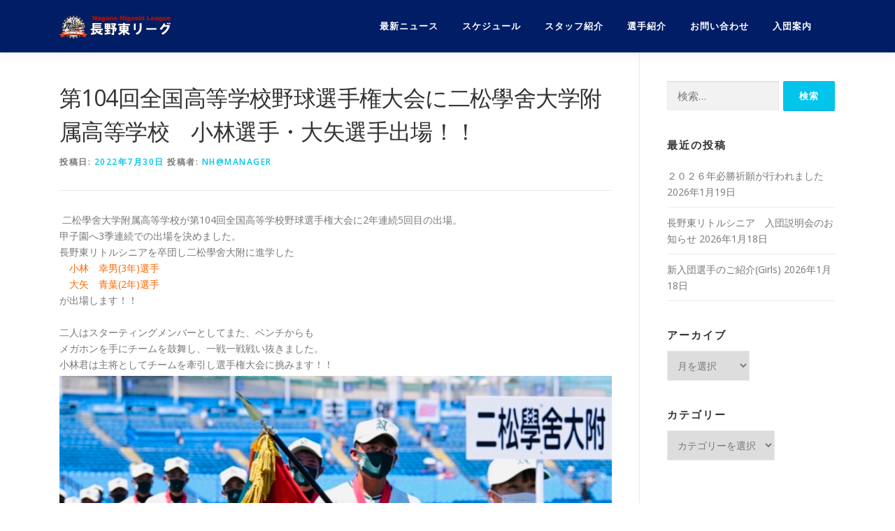

--- FILE ---
content_type: text/html; charset=UTF-8
request_url: http://naganohigashi.com/2022/07/30/%E7%AC%AC104%E5%9B%9E%E5%85%A8%E5%9B%BD%E9%AB%98%E7%AD%89%E5%AD%A6%E6%A0%A1%E9%87%8E%E7%90%83%E9%81%B8%E6%89%8B%E6%A8%A9%E5%A4%A7%E4%BC%9A%E3%81%AB%E4%BA%8C%E6%9D%BE%E5%AD%B8%E8%88%8D%E5%A4%A7/
body_size: 12867
content:
<!DOCTYPE html>
<html lang="ja">
<head>
<meta charset="UTF-8">
<meta name="viewport" content="width=device-width, initial-scale=1">
<link rel="profile" href="http://gmpg.org/xfn/11">
<title>第104回全国高等学校野球選手権大会に二松學舍大学附属高等学校　小林選手・大矢選手出場！！ &#8211; 長野東リーグ公式WEB</title>
<meta name='robots' content='max-image-preview:large' />
<link rel='dns-prefetch' href='//webfonts.xserver.jp' />
<link rel='dns-prefetch' href='//fonts.googleapis.com' />
<link rel='dns-prefetch' href='//s.w.org' />
<link rel="alternate" type="application/rss+xml" title="長野東リーグ公式WEB &raquo; フィード" href="http://naganohigashi.com/feed/" />
<link rel="alternate" type="application/rss+xml" title="長野東リーグ公式WEB &raquo; コメントフィード" href="http://naganohigashi.com/comments/feed/" />
<link rel="alternate" type="application/rss+xml" title="長野東リーグ公式WEB &raquo; 第104回全国高等学校野球選手権大会に二松學舍大学附属高等学校　小林選手・大矢選手出場！！ のコメントのフィード" href="http://naganohigashi.com/2022/07/30/%e7%ac%ac104%e5%9b%9e%e5%85%a8%e5%9b%bd%e9%ab%98%e7%ad%89%e5%ad%a6%e6%a0%a1%e9%87%8e%e7%90%83%e9%81%b8%e6%89%8b%e6%a8%a9%e5%a4%a7%e4%bc%9a%e3%81%ab%e4%ba%8c%e6%9d%be%e5%ad%b8%e8%88%8d%e5%a4%a7/feed/" />
		<script type="text/javascript">
			window._wpemojiSettings = {"baseUrl":"https:\/\/s.w.org\/images\/core\/emoji\/13.0.1\/72x72\/","ext":".png","svgUrl":"https:\/\/s.w.org\/images\/core\/emoji\/13.0.1\/svg\/","svgExt":".svg","source":{"concatemoji":"http:\/\/naganohigashi.com\/wp-includes\/js\/wp-emoji-release.min.js?ver=5.7.14"}};
			!function(e,a,t){var n,r,o,i=a.createElement("canvas"),p=i.getContext&&i.getContext("2d");function s(e,t){var a=String.fromCharCode;p.clearRect(0,0,i.width,i.height),p.fillText(a.apply(this,e),0,0);e=i.toDataURL();return p.clearRect(0,0,i.width,i.height),p.fillText(a.apply(this,t),0,0),e===i.toDataURL()}function c(e){var t=a.createElement("script");t.src=e,t.defer=t.type="text/javascript",a.getElementsByTagName("head")[0].appendChild(t)}for(o=Array("flag","emoji"),t.supports={everything:!0,everythingExceptFlag:!0},r=0;r<o.length;r++)t.supports[o[r]]=function(e){if(!p||!p.fillText)return!1;switch(p.textBaseline="top",p.font="600 32px Arial",e){case"flag":return s([127987,65039,8205,9895,65039],[127987,65039,8203,9895,65039])?!1:!s([55356,56826,55356,56819],[55356,56826,8203,55356,56819])&&!s([55356,57332,56128,56423,56128,56418,56128,56421,56128,56430,56128,56423,56128,56447],[55356,57332,8203,56128,56423,8203,56128,56418,8203,56128,56421,8203,56128,56430,8203,56128,56423,8203,56128,56447]);case"emoji":return!s([55357,56424,8205,55356,57212],[55357,56424,8203,55356,57212])}return!1}(o[r]),t.supports.everything=t.supports.everything&&t.supports[o[r]],"flag"!==o[r]&&(t.supports.everythingExceptFlag=t.supports.everythingExceptFlag&&t.supports[o[r]]);t.supports.everythingExceptFlag=t.supports.everythingExceptFlag&&!t.supports.flag,t.DOMReady=!1,t.readyCallback=function(){t.DOMReady=!0},t.supports.everything||(n=function(){t.readyCallback()},a.addEventListener?(a.addEventListener("DOMContentLoaded",n,!1),e.addEventListener("load",n,!1)):(e.attachEvent("onload",n),a.attachEvent("onreadystatechange",function(){"complete"===a.readyState&&t.readyCallback()})),(n=t.source||{}).concatemoji?c(n.concatemoji):n.wpemoji&&n.twemoji&&(c(n.twemoji),c(n.wpemoji)))}(window,document,window._wpemojiSettings);
		</script>
		<style type="text/css">
img.wp-smiley,
img.emoji {
	display: inline !important;
	border: none !important;
	box-shadow: none !important;
	height: 1em !important;
	width: 1em !important;
	margin: 0 .07em !important;
	vertical-align: -0.1em !important;
	background: none !important;
	padding: 0 !important;
}
</style>
	<link rel='stylesheet' id='wp-block-library-css'  href='http://naganohigashi.com/wp-includes/css/dist/block-library/style.min.css?ver=5.7.14' type='text/css' media='all' />
<link rel='stylesheet' id='all-in-one-event-calendar-theme-css'  href='http://naganohigashi.com/wp-content/plugins/all-in-one-event-calendar/apiki/dist/styles/theme.css?ver=1738557422' type='text/css' media='all' />
<link rel='stylesheet' id='contact-form-7-css'  href='http://naganohigashi.com/wp-content/plugins/contact-form-7/includes/css/styles.css?ver=5.4' type='text/css' media='all' />
<link rel='stylesheet' id='whats-new-style-css'  href='http://naganohigashi.com/wp-content/plugins/whats-new-genarator/whats-new.css?ver=2.0.2' type='text/css' media='all' />
<link rel='stylesheet' id='onepress-fonts-css'  href='https://fonts.googleapis.com/css?family=Raleway%3A400%2C500%2C600%2C700%2C300%2C100%2C800%2C900%7COpen+Sans%3A400%2C300%2C300italic%2C400italic%2C600%2C600italic%2C700%2C700italic&#038;subset=latin%2Clatin-ext&#038;ver=2.2.7' type='text/css' media='all' />
<link rel='stylesheet' id='onepress-animate-css'  href='http://naganohigashi.com/wp-content/themes/onepress/assets/css/animate.min.css?ver=2.2.7' type='text/css' media='all' />
<link rel='stylesheet' id='onepress-fa-css'  href='http://naganohigashi.com/wp-content/themes/onepress/assets/css/font-awesome.min.css?ver=4.7.0' type='text/css' media='all' />
<link rel='stylesheet' id='onepress-bootstrap-css'  href='http://naganohigashi.com/wp-content/themes/onepress/assets/css/bootstrap.min.css?ver=2.2.7' type='text/css' media='all' />
<link rel='stylesheet' id='onepress-style-css'  href='http://naganohigashi.com/wp-content/themes/onepress/style.css?ver=5.7.14' type='text/css' media='all' />
<style id='onepress-style-inline-css' type='text/css'>
#main .video-section section.hero-slideshow-wrapper{background:transparent}.hero-slideshow-wrapper:after{position:absolute;top:0px;left:0px;width:100%;height:100%;background-color:rgba(0,0,0,0.3);display:block;content:""}.body-desktop .parallax-hero .hero-slideshow-wrapper:after{display:none!important}#parallax-hero>.parallax-bg::before{background-color:rgba(0,0,0,0.3);opacity:1}.body-desktop .parallax-hero .hero-slideshow-wrapper:after{display:none!important}a,.screen-reader-text:hover,.screen-reader-text:active,.screen-reader-text:focus,.header-social a,.onepress-menu a:hover,.onepress-menu ul li a:hover,.onepress-menu li.onepress-current-item>a,.onepress-menu ul li.current-menu-item>a,.onepress-menu>li a.menu-actived,.onepress-menu.onepress-menu-mobile li.onepress-current-item>a,.site-footer a,.site-footer .footer-social a:hover,.site-footer .btt a:hover,.highlight,#comments .comment .comment-wrapper .comment-meta .comment-time:hover,#comments .comment .comment-wrapper .comment-meta .comment-reply-link:hover,#comments .comment .comment-wrapper .comment-meta .comment-edit-link:hover,.btn-theme-primary-outline,.sidebar .widget a:hover,.section-services .service-item .service-image i,.counter_item .counter__number,.team-member .member-thumb .member-profile a:hover,.icon-background-default{color:#03c4eb}input[type="reset"],input[type="submit"],input[type="submit"],input[type="reset"]:hover,input[type="submit"]:hover,input[type="submit"]:hover .nav-links a:hover,.btn-theme-primary,.btn-theme-primary-outline:hover,.section-testimonials .card-theme-primary,.woocommerce #respond input#submit,.woocommerce a.button,.woocommerce button.button,.woocommerce input.button,.woocommerce button.button.alt,.pirate-forms-submit-button,.pirate-forms-submit-button:hover,input[type="reset"],input[type="submit"],input[type="submit"],.pirate-forms-submit-button,.contact-form div.wpforms-container-full .wpforms-form .wpforms-submit,.contact-form div.wpforms-container-full .wpforms-form .wpforms-submit:hover,.nav-links a:hover,.nav-links a.current,.nav-links .page-numbers:hover,.nav-links .page-numbers.current{background:#03c4eb}.btn-theme-primary-outline,.btn-theme-primary-outline:hover,.pricing__item:hover,.section-testimonials .card-theme-primary,.entry-content blockquote{border-color:#03c4eb}.site-header,.is-transparent .site-header.header-fixed{background:#011d66;border-bottom:0px none}.onepress-menu>li>a{color:#ffffff}#nav-toggle span,#nav-toggle span::before,#nav-toggle span::after,#nav-toggle.nav-is-visible span::before,#nav-toggle.nav-is-visible span::after{background:#ffffff}.site-footer .site-info{color:#ffffff}#footer-widgets{}.gallery-carousel .g-item{padding:0px 1px}.gallery-carousel{margin-left:-1px;margin-right:-1px}.gallery-grid .g-item,.gallery-masonry .g-item .inner{padding:1px}.gallery-grid,.gallery-masonry{margin:-1px}body .c-bully{color:#1e73be}body .c-bully.c-bully--inversed{color:#15136d}
</style>
<link rel='stylesheet' id='onepress-gallery-lightgallery-css'  href='http://naganohigashi.com/wp-content/themes/onepress/assets/css/lightgallery.css?ver=5.7.14' type='text/css' media='all' />
<script type='text/javascript' src='http://naganohigashi.com/wp-includes/js/jquery/jquery.min.js?ver=3.5.1' id='jquery-core-js'></script>
<script type='text/javascript' src='http://naganohigashi.com/wp-includes/js/jquery/jquery-migrate.min.js?ver=3.3.2' id='jquery-migrate-js'></script>
<script type='text/javascript' src='//webfonts.xserver.jp/js/xserverv3.js?fadein=0&#038;ver=2.0.8' id='typesquare_std-js'></script>
<link rel="https://api.w.org/" href="http://naganohigashi.com/wp-json/" /><link rel="alternate" type="application/json" href="http://naganohigashi.com/wp-json/wp/v2/posts/4702" /><link rel="EditURI" type="application/rsd+xml" title="RSD" href="http://naganohigashi.com/xmlrpc.php?rsd" />
<link rel="wlwmanifest" type="application/wlwmanifest+xml" href="http://naganohigashi.com/wp-includes/wlwmanifest.xml" /> 
<meta name="generator" content="WordPress 5.7.14" />
<link rel="canonical" href="http://naganohigashi.com/2022/07/30/%e7%ac%ac104%e5%9b%9e%e5%85%a8%e5%9b%bd%e9%ab%98%e7%ad%89%e5%ad%a6%e6%a0%a1%e9%87%8e%e7%90%83%e9%81%b8%e6%89%8b%e6%a8%a9%e5%a4%a7%e4%bc%9a%e3%81%ab%e4%ba%8c%e6%9d%be%e5%ad%b8%e8%88%8d%e5%a4%a7/" />
<link rel='shortlink' href='http://naganohigashi.com/?p=4702' />
<link rel="alternate" type="application/json+oembed" href="http://naganohigashi.com/wp-json/oembed/1.0/embed?url=http%3A%2F%2Fnaganohigashi.com%2F2022%2F07%2F30%2F%25e7%25ac%25ac104%25e5%259b%259e%25e5%2585%25a8%25e5%259b%25bd%25e9%25ab%2598%25e7%25ad%2589%25e5%25ad%25a6%25e6%25a0%25a1%25e9%2587%258e%25e7%2590%2583%25e9%2581%25b8%25e6%2589%258b%25e6%25a8%25a9%25e5%25a4%25a7%25e4%25bc%259a%25e3%2581%25ab%25e4%25ba%258c%25e6%259d%25be%25e5%25ad%25b8%25e8%2588%258d%25e5%25a4%25a7%2F" />
<link rel="alternate" type="text/xml+oembed" href="http://naganohigashi.com/wp-json/oembed/1.0/embed?url=http%3A%2F%2Fnaganohigashi.com%2F2022%2F07%2F30%2F%25e7%25ac%25ac104%25e5%259b%259e%25e5%2585%25a8%25e5%259b%25bd%25e9%25ab%2598%25e7%25ad%2589%25e5%25ad%25a6%25e6%25a0%25a1%25e9%2587%258e%25e7%2590%2583%25e9%2581%25b8%25e6%2589%258b%25e6%25a8%25a9%25e5%25a4%25a7%25e4%25bc%259a%25e3%2581%25ab%25e4%25ba%258c%25e6%259d%25be%25e5%25ad%25b8%25e8%2588%258d%25e5%25a4%25a7%2F&#038;format=xml" />

<link rel="stylesheet" href="http://naganohigashi.com/wp-content/plugins/count-per-day/counter.css" type="text/css" />
<link rel="pingback" href="http://naganohigashi.com/xmlrpc.php"><link rel="icon" href="http://naganohigashi.com/wp-content/uploads/2018/11/cropped-image_logo004-32x32.png" sizes="32x32" />
<link rel="icon" href="http://naganohigashi.com/wp-content/uploads/2018/11/cropped-image_logo004-192x192.png" sizes="192x192" />
<link rel="apple-touch-icon" href="http://naganohigashi.com/wp-content/uploads/2018/11/cropped-image_logo004-180x180.png" />
<meta name="msapplication-TileImage" content="http://naganohigashi.com/wp-content/uploads/2018/11/cropped-image_logo004-270x270.png" />
		<style type="text/css" id="wp-custom-css">
			.newicon{color:#ff0000;}		</style>
		</head>

<body class="post-template-default single single-post postid-4702 single-format-standard wp-custom-logo">
<div id="page" class="hfeed site">
	<a class="skip-link screen-reader-text" href="#content">コンテンツへスキップ</a>
	<div id="header-section" class="h-on-top no-transparent">		<header id="masthead" class="site-header header-contained is-sticky no-scroll no-t h-on-top" role="banner">
			<div class="container">
				<div class="site-branding">
				<div class="site-brand-inner has-logo-img no-desc"><div class="site-logo-div"><a href="http://naganohigashi.com/" class="custom-logo-link  no-t-logo" rel="home" itemprop="url"><img width="160" height="36" src="http://naganohigashi.com/wp-content/uploads/2018/11/logo_main_ping_003.png" class="custom-logo" alt="長野東リーグ公式WEB" loading="lazy" itemprop="logo" srcset="http://naganohigashi.com/wp-content/uploads/2018/11/logo_main_ping_003.png 2x" /></a></div></div>				</div>
				<div class="header-right-wrapper">
					<a href="#0" id="nav-toggle">メニュー<span></span></a>
					<nav id="site-navigation" class="main-navigation" role="navigation">
						<ul class="onepress-menu">
							<li id="menu-item-1369" class="menu-item menu-item-type-custom menu-item-object-custom menu-item-1369"><a href="http://www.naganohigashi.com/news/">最新ニュース</a></li>
<li id="menu-item-27" class="menu-item menu-item-type-custom menu-item-object-custom menu-item-27"><a href="http://naganohigashi.com/schedule/">スケジュール</a></li>
<li id="menu-item-31" class="menu-item menu-item-type-custom menu-item-object-custom menu-item-31"><a href="http://naganohigashi.com/staff/">スタッフ紹介</a></li>
<li id="menu-item-28" class="menu-item menu-item-type-custom menu-item-object-custom menu-item-28"><a href="http://naganohigashi.com/players/">選手紹介</a></li>
<li id="menu-item-29" class="menu-item menu-item-type-custom menu-item-object-custom menu-item-29"><a href="http://naganohigashi.com/inquiry/">お問い合わせ</a></li>
<li id="menu-item-1251" class="menu-item menu-item-type-custom menu-item-object-custom menu-item-1251"><a href="http://naganohigashi.com/2018/12/26/%E5%B9%B4%E9%96%93%E5%85%A5%E5%9B%A3%E3%81%AE%E3%81%94%E6%A1%88%E5%86%85/">入団案内</a></li>
<li id="menu-item-32" class="menu-item menu-item-type-custom menu-item-object-custom menu-item-32"><a href="https://demos.famethemes.com/onepress/#contact"></a></li>
						</ul>
					</nav>
					<!-- #site-navigation -->
				</div>
			</div>
		</header><!-- #masthead -->
		</div>
	<div id="content" class="site-content">

		
		<div id="content-inside" class="container right-sidebar">
			<div id="primary" class="content-area">
				<main id="main" class="site-main" role="main">

				
					<article id="post-4702" class="post-4702 post type-post status-publish format-standard has-post-thumbnail hentry category-information">
	<header class="entry-header">
		<h1 class="entry-title">第104回全国高等学校野球選手権大会に二松學舍大学附属高等学校　小林選手・大矢選手出場！！</h1>        		<div class="entry-meta">
			<span class="posted-on">投稿日: <a href="http://naganohigashi.com/2022/07/30/%e7%ac%ac104%e5%9b%9e%e5%85%a8%e5%9b%bd%e9%ab%98%e7%ad%89%e5%ad%a6%e6%a0%a1%e9%87%8e%e7%90%83%e9%81%b8%e6%89%8b%e6%a8%a9%e5%a4%a7%e4%bc%9a%e3%81%ab%e4%ba%8c%e6%9d%be%e5%ad%b8%e8%88%8d%e5%a4%a7/" rel="bookmark"><time class="entry-date published" datetime="2022-07-30T20:54:47+09:00">2022年7月30日</time><time class="updated hide" datetime="2022-07-30T21:04:33+09:00">2022年7月30日</time></a></span><span class="byline"> 投稿者: <span class="author vcard"><a  rel="author" class="url fn n" href="http://naganohigashi.com/author/nhmanager/">nh@manager</a></span></span>		</div><!-- .entry-meta -->
        	</header><!-- .entry-header -->

    
	<div class="entry-content">
		<div> 二松學舍大学附属高等学校が第104回全国高等学校野球選手権大会に2年連続5回目の出場。<br />
甲子園へ3季連続での出場を決めました。</div>
<div>長野東リトルシニアを卒団し二松學舍大附に進学した</div>
<div><span style="color: #ff6600;">　小林　幸男(3年)選手</span></div>
<div><span style="color: #ff6600;">　大矢　青葉(2年)選手</span></div>
<div>が出場します！！</div>
<div> </div>
<div>二人はスターティングメンバーとしてまた、ベンチからも<br />
メガホンを手にチームを鼓舞し、一戦一戦戦い抜きました。</div>
<div>小林君は主将としてチームを牽引し選手権大会に挑みます！！<br />
<a href="http://naganohigashi.com/2022/07/30/%e7%ac%ac104%e5%9b%9e%e5%85%a8%e5%9b%bd%e9%ab%98%e7%ad%89%e5%ad%a6%e6%a0%a1%e9%87%8e%e7%90%83%e9%81%b8%e6%89%8b%e6%a8%a9%e5%a4%a7%e4%bc%9a%e3%81%ab%e4%ba%8c%e6%9d%be%e5%ad%b8%e8%88%8d%e5%a4%a7/20220730-01/" rel="attachment wp-att-4706"><img loading="lazy" class="alignnone size-large wp-image-4706" src="http://naganohigashi.com/wp-content/uploads/2022/07/20220730-01-1024x633.jpg" alt="" width="800" height="495" srcset="http://naganohigashi.com/wp-content/uploads/2022/07/20220730-01-1024x633.jpg 1024w, http://naganohigashi.com/wp-content/uploads/2022/07/20220730-01-300x186.jpg 300w, http://naganohigashi.com/wp-content/uploads/2022/07/20220730-01-768x475.jpg 768w, http://naganohigashi.com/wp-content/uploads/2022/07/20220730-01.jpg 1242w" sizes="(max-width: 800px) 100vw, 800px" /></a><br />
長野東シニアコンビで甲子園でも勝利を目指して下さい!!</p>
<div><a href="https://www.nikkansports.com/baseball/highschool/news/202207300000861.html">二松学舎大付連覇 │ 日刊スポーツ</a></div>
<p><a href="https://www.nikkansports.com/baseball/highschool/news/202207300000317.html">二松学舎大付が「やっとたどり着けた」３季連続の甲子園 │ 日刊スポーツ</a></div>
<div>
<div><a href="https://news.yahoo.co.jp/articles/ff43623912be34248e22359c19ee10c17d318c2d">二松学舎大付が２年連続５度目の夏切符 │ YAHOOニュース</a><br />
<a href="https://news.yahoo.co.jp/articles/bd1be5be982847037a5b20d812413ff27f25e03e">二松学舎大附が2連覇！ │ YAHOOニュース</a></p>
</div>
</div>
<div>
<p>選手名鑑 | 高校野球ドットコム<br />
<a href="http://naganohigashi.com/2022/01/29/%e7%ac%ac94%e5%9b%9e%e9%81%b8%e6%8a%9c%e9%ab%98%e6%a0%a1%e9%87%8e%e7%90%83%e5%a4%a7%e4%bc%9a%e3%81%ab%e4%ba%8c%e6%9d%be%e5%ad%b8%e8%88%8d%e5%a4%a7%e5%ad%a6%e9%99%84%e5%b1%9e%e9%ab%98%e7%ad%89%e5%ad%a6/20220129-1/" rel="attachment wp-att-4286"><img loading="lazy" class="alignnone size-medium wp-image-4286" src="http://naganohigashi.com/wp-content/uploads/2022/01/20220129-1-300x203.jpg" alt="" width="300" height="203" srcset="http://naganohigashi.com/wp-content/uploads/2022/01/20220129-1-300x203.jpg 300w, http://naganohigashi.com/wp-content/uploads/2022/01/20220129-1.jpg 650w" sizes="(max-width: 300px) 100vw, 300px" /></a><a href="http://naganohigashi.com/2022/01/29/%e7%ac%ac94%e5%9b%9e%e9%81%b8%e6%8a%9c%e9%ab%98%e6%a0%a1%e9%87%8e%e7%90%83%e5%a4%a7%e4%bc%9a%e3%81%ab%e4%ba%8c%e6%9d%be%e5%ad%b8%e8%88%8d%e5%a4%a7%e5%ad%a6%e9%99%84%e5%b1%9e%e9%ab%98%e7%ad%89%e5%ad%a6/20220129-2/" rel="attachment wp-att-4287"><img loading="lazy" class="alignnone size-medium wp-image-4287" src="http://naganohigashi.com/wp-content/uploads/2022/01/20220129-2-300x203.jpg" alt="" width="300" height="203" srcset="http://naganohigashi.com/wp-content/uploads/2022/01/20220129-2-300x203.jpg 300w, http://naganohigashi.com/wp-content/uploads/2022/01/20220129-2.jpg 650w" sizes="(max-width: 300px) 100vw, 300px" /></a></p>
</div>
			</div><!-- .entry-content -->
    
    <footer class="entry-footer"><span class="cat-links">カテゴリー: <a href="http://naganohigashi.com/category/information/" rel="category tag">お知らせ</a></span></footer><!-- .entry-footer -->
    </article><!-- #post-## -->


					
<div id="comments" class="comments-area">

	
	
	
		<div id="respond" class="comment-respond">
		<h3 id="reply-title" class="comment-reply-title">コメントを残す <small><a rel="nofollow" id="cancel-comment-reply-link" href="/2022/07/30/%E7%AC%AC104%E5%9B%9E%E5%85%A8%E5%9B%BD%E9%AB%98%E7%AD%89%E5%AD%A6%E6%A0%A1%E9%87%8E%E7%90%83%E9%81%B8%E6%89%8B%E6%A8%A9%E5%A4%A7%E4%BC%9A%E3%81%AB%E4%BA%8C%E6%9D%BE%E5%AD%B8%E8%88%8D%E5%A4%A7/#respond" style="display:none;">コメントをキャンセル</a></small></h3><form action="http://naganohigashi.com/wp-comments-post.php" method="post" id="commentform" class="comment-form" novalidate><p class="comment-notes"><span id="email-notes">メールアドレスが公開されることはありません。</span> <span class="required">*</span> が付いている欄は必須項目です</p><p class="comment-form-comment"><label for="comment">コメント</label> <textarea id="comment" name="comment" cols="45" rows="8" maxlength="65525" required="required"></textarea></p><p class="comment-form-author"><label for="author">名前 <span class="required">*</span></label> <input id="author" name="author" type="text" value="" size="30" maxlength="245" required='required' /></p>
<p class="comment-form-email"><label for="email">メール <span class="required">*</span></label> <input id="email" name="email" type="email" value="" size="30" maxlength="100" aria-describedby="email-notes" required='required' /></p>
<p class="comment-form-url"><label for="url">サイト</label> <input id="url" name="url" type="url" value="" size="30" maxlength="200" /></p>
<p class="comment-form-cookies-consent"><input id="wp-comment-cookies-consent" name="wp-comment-cookies-consent" type="checkbox" value="yes" /> <label for="wp-comment-cookies-consent">次回のコメントで使用するためブラウザーに自分の名前、メールアドレス、サイトを保存する。</label></p>
<p class="form-submit"><input name="submit" type="submit" id="submit" class="submit" value="コメントを送信" /> <input type='hidden' name='comment_post_ID' value='4702' id='comment_post_ID' />
<input type='hidden' name='comment_parent' id='comment_parent' value='0' />
</p><p style="display: none;"><input type="hidden" id="akismet_comment_nonce" name="akismet_comment_nonce" value="23ead420a8" /></p><input type="hidden" id="ak_js" name="ak_js" value="241"/><textarea name="ak_hp_textarea" cols="45" rows="8" maxlength="100" style="display: none !important;"></textarea></form>	</div><!-- #respond -->
	
</div><!-- #comments -->

				
				</main><!-- #main -->
			</div><!-- #primary -->

                            
<div id="secondary" class="widget-area sidebar" role="complementary">
	<aside id="search-3" class="widget widget_search"><form role="search" method="get" class="search-form" action="http://naganohigashi.com/">
				<label>
					<span class="screen-reader-text">検索:</span>
					<input type="search" class="search-field" placeholder="検索&hellip;" value="" name="s" />
				</label>
				<input type="submit" class="search-submit" value="検索" />
			</form></aside>
		<aside id="recent-posts-3" class="widget widget_recent_entries">
		<h2 class="widget-title">最近の投稿</h2>
		<ul>
											<li>
					<a href="http://naganohigashi.com/2026/01/19/%ef%bc%92%ef%bc%90%ef%bc%92%ef%bc%96%e5%b9%b4%e5%bf%85%e5%8b%9d%e7%a5%88%e9%a1%98%e3%81%8c%e8%a1%8c%e3%82%8f%e3%82%8c%e3%81%be%e3%81%97%e3%81%9f/">２０２６年必勝祈願が行われました</a>
											<span class="post-date">2026年1月19日</span>
									</li>
											<li>
					<a href="http://naganohigashi.com/2026/01/18/%e9%95%b7%e9%87%8e%e6%9d%b1%e3%83%aa%e3%83%88%e3%83%ab%e3%82%b7%e3%83%8b%e3%82%a2%e3%80%80%e5%85%a5%e5%9b%a3%e8%aa%ac%e6%98%8e%e4%bc%9a%e3%81%ae%e3%81%8a%e7%9f%a5%e3%82%89%e3%81%9b-4/">長野東リトルシニア　入団説明会のお知らせ</a>
											<span class="post-date">2026年1月18日</span>
									</li>
											<li>
					<a href="http://naganohigashi.com/2026/01/18/%e6%96%b0%e5%85%a5%e5%9b%a3%e9%81%b8%e6%89%8b%e3%81%ae%e3%81%94%e7%b4%b9%e4%bb%8bgirls-20/">新入団選手のご紹介(Girls)</a>
											<span class="post-date">2026年1月18日</span>
									</li>
					</ul>

		</aside><aside id="archives-3" class="widget widget_archive"><h2 class="widget-title">アーカイブ</h2>		<label class="screen-reader-text" for="archives-dropdown-3">アーカイブ</label>
		<select id="archives-dropdown-3" name="archive-dropdown">
			
			<option value="">月を選択</option>
				<option value='http://naganohigashi.com/2026/01/'> 2026年1月 </option>
	<option value='http://naganohigashi.com/2025/12/'> 2025年12月 </option>
	<option value='http://naganohigashi.com/2025/11/'> 2025年11月 </option>
	<option value='http://naganohigashi.com/2025/10/'> 2025年10月 </option>
	<option value='http://naganohigashi.com/2025/09/'> 2025年9月 </option>
	<option value='http://naganohigashi.com/2025/08/'> 2025年8月 </option>
	<option value='http://naganohigashi.com/2025/07/'> 2025年7月 </option>
	<option value='http://naganohigashi.com/2025/06/'> 2025年6月 </option>
	<option value='http://naganohigashi.com/2025/05/'> 2025年5月 </option>
	<option value='http://naganohigashi.com/2025/04/'> 2025年4月 </option>
	<option value='http://naganohigashi.com/2025/03/'> 2025年3月 </option>
	<option value='http://naganohigashi.com/2025/02/'> 2025年2月 </option>
	<option value='http://naganohigashi.com/2025/01/'> 2025年1月 </option>
	<option value='http://naganohigashi.com/2024/12/'> 2024年12月 </option>
	<option value='http://naganohigashi.com/2024/11/'> 2024年11月 </option>
	<option value='http://naganohigashi.com/2024/10/'> 2024年10月 </option>
	<option value='http://naganohigashi.com/2024/09/'> 2024年9月 </option>
	<option value='http://naganohigashi.com/2024/08/'> 2024年8月 </option>
	<option value='http://naganohigashi.com/2024/07/'> 2024年7月 </option>
	<option value='http://naganohigashi.com/2024/06/'> 2024年6月 </option>
	<option value='http://naganohigashi.com/2024/05/'> 2024年5月 </option>
	<option value='http://naganohigashi.com/2024/03/'> 2024年3月 </option>
	<option value='http://naganohigashi.com/2024/02/'> 2024年2月 </option>
	<option value='http://naganohigashi.com/2024/01/'> 2024年1月 </option>
	<option value='http://naganohigashi.com/2023/12/'> 2023年12月 </option>
	<option value='http://naganohigashi.com/2023/11/'> 2023年11月 </option>
	<option value='http://naganohigashi.com/2023/10/'> 2023年10月 </option>
	<option value='http://naganohigashi.com/2023/09/'> 2023年9月 </option>
	<option value='http://naganohigashi.com/2023/07/'> 2023年7月 </option>
	<option value='http://naganohigashi.com/2023/06/'> 2023年6月 </option>
	<option value='http://naganohigashi.com/2023/05/'> 2023年5月 </option>
	<option value='http://naganohigashi.com/2023/04/'> 2023年4月 </option>
	<option value='http://naganohigashi.com/2023/03/'> 2023年3月 </option>
	<option value='http://naganohigashi.com/2023/02/'> 2023年2月 </option>
	<option value='http://naganohigashi.com/2023/01/'> 2023年1月 </option>
	<option value='http://naganohigashi.com/2022/12/'> 2022年12月 </option>
	<option value='http://naganohigashi.com/2022/11/'> 2022年11月 </option>
	<option value='http://naganohigashi.com/2022/10/'> 2022年10月 </option>
	<option value='http://naganohigashi.com/2022/09/'> 2022年9月 </option>
	<option value='http://naganohigashi.com/2022/08/'> 2022年8月 </option>
	<option value='http://naganohigashi.com/2022/07/'> 2022年7月 </option>
	<option value='http://naganohigashi.com/2022/06/'> 2022年6月 </option>
	<option value='http://naganohigashi.com/2022/05/'> 2022年5月 </option>
	<option value='http://naganohigashi.com/2022/04/'> 2022年4月 </option>
	<option value='http://naganohigashi.com/2022/03/'> 2022年3月 </option>
	<option value='http://naganohigashi.com/2022/02/'> 2022年2月 </option>
	<option value='http://naganohigashi.com/2022/01/'> 2022年1月 </option>
	<option value='http://naganohigashi.com/2021/12/'> 2021年12月 </option>
	<option value='http://naganohigashi.com/2021/11/'> 2021年11月 </option>
	<option value='http://naganohigashi.com/2021/10/'> 2021年10月 </option>
	<option value='http://naganohigashi.com/2021/09/'> 2021年9月 </option>
	<option value='http://naganohigashi.com/2021/08/'> 2021年8月 </option>
	<option value='http://naganohigashi.com/2021/07/'> 2021年7月 </option>
	<option value='http://naganohigashi.com/2021/06/'> 2021年6月 </option>
	<option value='http://naganohigashi.com/2021/05/'> 2021年5月 </option>
	<option value='http://naganohigashi.com/2021/04/'> 2021年4月 </option>
	<option value='http://naganohigashi.com/2021/03/'> 2021年3月 </option>
	<option value='http://naganohigashi.com/2021/02/'> 2021年2月 </option>
	<option value='http://naganohigashi.com/2021/01/'> 2021年1月 </option>
	<option value='http://naganohigashi.com/2020/12/'> 2020年12月 </option>
	<option value='http://naganohigashi.com/2020/11/'> 2020年11月 </option>
	<option value='http://naganohigashi.com/2020/10/'> 2020年10月 </option>
	<option value='http://naganohigashi.com/2020/09/'> 2020年9月 </option>
	<option value='http://naganohigashi.com/2020/08/'> 2020年8月 </option>
	<option value='http://naganohigashi.com/2020/07/'> 2020年7月 </option>
	<option value='http://naganohigashi.com/2020/06/'> 2020年6月 </option>
	<option value='http://naganohigashi.com/2020/05/'> 2020年5月 </option>
	<option value='http://naganohigashi.com/2020/03/'> 2020年3月 </option>
	<option value='http://naganohigashi.com/2020/02/'> 2020年2月 </option>
	<option value='http://naganohigashi.com/2020/01/'> 2020年1月 </option>
	<option value='http://naganohigashi.com/2019/12/'> 2019年12月 </option>
	<option value='http://naganohigashi.com/2019/11/'> 2019年11月 </option>
	<option value='http://naganohigashi.com/2019/10/'> 2019年10月 </option>
	<option value='http://naganohigashi.com/2019/09/'> 2019年9月 </option>
	<option value='http://naganohigashi.com/2019/08/'> 2019年8月 </option>
	<option value='http://naganohigashi.com/2019/06/'> 2019年6月 </option>
	<option value='http://naganohigashi.com/2019/05/'> 2019年5月 </option>
	<option value='http://naganohigashi.com/2019/04/'> 2019年4月 </option>
	<option value='http://naganohigashi.com/2019/03/'> 2019年3月 </option>
	<option value='http://naganohigashi.com/2019/02/'> 2019年2月 </option>
	<option value='http://naganohigashi.com/2019/01/'> 2019年1月 </option>
	<option value='http://naganohigashi.com/2018/12/'> 2018年12月 </option>
	<option value='http://naganohigashi.com/2018/11/'> 2018年11月 </option>

		</select>

<script type="text/javascript">
/* <![CDATA[ */
(function() {
	var dropdown = document.getElementById( "archives-dropdown-3" );
	function onSelectChange() {
		if ( dropdown.options[ dropdown.selectedIndex ].value !== '' ) {
			document.location.href = this.options[ this.selectedIndex ].value;
		}
	}
	dropdown.onchange = onSelectChange;
})();
/* ]]> */
</script>
			</aside><aside id="categories-3" class="widget widget_categories"><h2 class="widget-title">カテゴリー</h2><form action="http://naganohigashi.com" method="get"><label class="screen-reader-text" for="cat">カテゴリー</label><select  name='cat' id='cat' class='postform' >
	<option value='-1'>カテゴリーを選択</option>
	<option class="level-0" value="29">お知らせ</option>
	<option class="level-0" value="28">リーグ情報</option>
	<option class="level-0" value="27">新入団</option>
	<option class="level-0" value="26">試合結果</option>
</select>
</form>
<script type="text/javascript">
/* <![CDATA[ */
(function() {
	var dropdown = document.getElementById( "cat" );
	function onCatChange() {
		if ( dropdown.options[ dropdown.selectedIndex ].value > 0 ) {
			dropdown.parentNode.submit();
		}
	}
	dropdown.onchange = onCatChange;
})();
/* ]]> */
</script>

			</aside></div><!-- #secondary -->
            
		</div><!--#content-inside -->
	</div><!-- #content -->

	<footer id="colophon" class="site-footer" role="contentinfo">
					<div id="footer-widgets" class="footer-widgets section-padding ">
				<div class="container">
					<div class="row">
														<div id="footer-1" class="col-md-3 col-sm-12 footer-column widget-area sidebar" role="complementary">
									<aside id="calendar-2" class="footer-widget widget widget_calendar"><div id="calendar_wrap" class="calendar_wrap"><table id="wp-calendar" class="wp-calendar-table">
	<caption>2022年7月</caption>
	<thead>
	<tr>
		<th scope="col" title="月曜日">月</th>
		<th scope="col" title="火曜日">火</th>
		<th scope="col" title="水曜日">水</th>
		<th scope="col" title="木曜日">木</th>
		<th scope="col" title="金曜日">金</th>
		<th scope="col" title="土曜日">土</th>
		<th scope="col" title="日曜日">日</th>
	</tr>
	</thead>
	<tbody>
	<tr>
		<td colspan="4" class="pad">&nbsp;</td><td>1</td><td>2</td><td>3</td>
	</tr>
	<tr>
		<td>4</td><td>5</td><td><a href="http://naganohigashi.com/2022/07/06/" aria-label="2022年7月6日 に投稿を公開">6</a></td><td>7</td><td>8</td><td>9</td><td><a href="http://naganohigashi.com/2022/07/10/" aria-label="2022年7月10日 に投稿を公開">10</a></td>
	</tr>
	<tr>
		<td>11</td><td>12</td><td>13</td><td>14</td><td>15</td><td>16</td><td>17</td>
	</tr>
	<tr>
		<td><a href="http://naganohigashi.com/2022/07/18/" aria-label="2022年7月18日 に投稿を公開">18</a></td><td>19</td><td>20</td><td>21</td><td>22</td><td>23</td><td><a href="http://naganohigashi.com/2022/07/24/" aria-label="2022年7月24日 に投稿を公開">24</a></td>
	</tr>
	<tr>
		<td>25</td><td>26</td><td>27</td><td>28</td><td>29</td><td><a href="http://naganohigashi.com/2022/07/30/" aria-label="2022年7月30日 に投稿を公開">30</a></td><td>31</td>
	</tr>
	</tbody>
	</table><nav aria-label="前と次の月" class="wp-calendar-nav">
		<span class="wp-calendar-nav-prev"><a href="http://naganohigashi.com/2022/06/">&laquo; 6月</a></span>
		<span class="pad">&nbsp;</span>
		<span class="wp-calendar-nav-next"><a href="http://naganohigashi.com/2022/08/">8月 &raquo;</a></span>
	</nav></div></aside>								</div>
																<div id="footer-2" class="col-md-3 col-sm-12 footer-column widget-area sidebar" role="complementary">
									<aside id="countperday_widget-3" class="footer-widget widget widget_countperday_widget"><h2 class="widget-title">Count per Day</h2><ul class="cpd"><li class="cpd-l"><span id="cpd_number_getreadsall" class="cpd-r">809031</span>総閲覧数:</li><li class="cpd-l"><span id="cpd_number_getuserall" class="cpd-r">356661</span>総訪問者数:</li><li class="cpd-l"><span id="cpd_number_getusertoday" class="cpd-r">7</span>今日の訪問者数:</li><li class="cpd-l"><span id="cpd_number_getuseronline" class="cpd-r">0</span>現在オンライン中の人数:</li><li class="cpd-l"><span id="cpd_number_getfirstcount" class="cpd-r">2018年11月28日</span>カウント開始日:</li></ul></aside>								</div>
																<div id="footer-3" class="col-md-3 col-sm-12 footer-column widget-area sidebar" role="complementary">
									<aside id="text-2" class="footer-widget widget widget_text">			<div class="textwidget"><p><img loading="lazy" class="alignleft wp-image-5919" src="http://naganohigashi.com/wp-content/uploads/2024/08/Instagram_Glyph-150x150.png" alt="" width="60" height="60" srcset="http://naganohigashi.com/wp-content/uploads/2024/08/Instagram_Glyph-150x150.png 150w, http://naganohigashi.com/wp-content/uploads/2024/08/Instagram_Glyph-300x300.png 300w, http://naganohigashi.com/wp-content/uploads/2024/08/Instagram_Glyph-1024x1024.png 1024w, http://naganohigashi.com/wp-content/uploads/2024/08/Instagram_Glyph-768x768.png 768w, http://naganohigashi.com/wp-content/uploads/2024/08/Instagram_Glyph-1536x1536.png 1536w, http://naganohigashi.com/wp-content/uploads/2024/08/Instagram_Glyph-2048x2048.png 2048w" sizes="(max-width: 60px) 100vw, 60px" /><strong><a href="https://www.instagram.com/nagano.higashi.senior/"><span style="color: #46d2e8;">長野東シニア</span></a></strong><br />
<strong><a href="https://www.instagram.com/nagano.higasi.girls/"><span style="color: #46d2e8;">長野東ガールズ</span></a></strong><br />
<strong><a href="https://www.instagram.com/nagano.higashi.jr/"><span style="color: #46d2e8;">長野東ジュニア</span></a></strong></p>
<p><img loading="lazy" class="alignleft wp-image-5920" src="http://naganohigashi.com/wp-content/uploads/2024/08/Facebook_Logo-150x150.png" alt="" width="60" height="60" srcset="http://naganohigashi.com/wp-content/uploads/2024/08/Facebook_Logo-150x150.png 150w, http://naganohigashi.com/wp-content/uploads/2024/08/Facebook_Logo-300x300.png 300w, http://naganohigashi.com/wp-content/uploads/2024/08/Facebook_Logo-1024x1024.png 1024w, http://naganohigashi.com/wp-content/uploads/2024/08/Facebook_Logo-768x768.png 768w, http://naganohigashi.com/wp-content/uploads/2024/08/Facebook_Logo-1536x1536.png 1536w, http://naganohigashi.com/wp-content/uploads/2024/08/Facebook_Logo-2048x2048.png 2048w" sizes="(max-width: 60px) 100vw, 60px" /><br />
<strong><a href="https://www.facebook.com/naganohigashisenior/"><span style="color: #46d2e8;">長野東リーグ</span></a></strong></p>
</div>
		</aside>								</div>
																<div id="footer-4" class="col-md-3 col-sm-12 footer-column widget-area sidebar" role="complementary">
																	</div>
													</div>
				</div>
			</div>
				
		<div class="site-info">
			<div class="container">
									<div class="btt">
						<a class="back-to-top" href="#page" title="ページトップへ戻る"><i class="fa fa-angle-double-up wow flash" data-wow-duration="2s"></i></a>
					</div>
										Copyright &copy; 2026 長野東リーグ公式WEB		<span class="sep"> &ndash; </span>
		<a href="https://www.famethemes.com/themes/onepress">OnePress</a> theme by FameThemes					</div>
		</div>
		<!-- .site-info -->

	</footer><!-- #colophon -->
	</div><!-- #page -->


<script type='text/javascript' src='http://naganohigashi.com/wp-includes/js/dist/vendor/wp-polyfill.min.js?ver=7.4.4' id='wp-polyfill-js'></script>
<script type='text/javascript' id='wp-polyfill-js-after'>
( 'fetch' in window ) || document.write( '<script src="http://naganohigashi.com/wp-includes/js/dist/vendor/wp-polyfill-fetch.min.js?ver=3.0.0"></scr' + 'ipt>' );( document.contains ) || document.write( '<script src="http://naganohigashi.com/wp-includes/js/dist/vendor/wp-polyfill-node-contains.min.js?ver=3.42.0"></scr' + 'ipt>' );( window.DOMRect ) || document.write( '<script src="http://naganohigashi.com/wp-includes/js/dist/vendor/wp-polyfill-dom-rect.min.js?ver=3.42.0"></scr' + 'ipt>' );( window.URL && window.URL.prototype && window.URLSearchParams ) || document.write( '<script src="http://naganohigashi.com/wp-includes/js/dist/vendor/wp-polyfill-url.min.js?ver=3.6.4"></scr' + 'ipt>' );( window.FormData && window.FormData.prototype.keys ) || document.write( '<script src="http://naganohigashi.com/wp-includes/js/dist/vendor/wp-polyfill-formdata.min.js?ver=3.0.12"></scr' + 'ipt>' );( Element.prototype.matches && Element.prototype.closest ) || document.write( '<script src="http://naganohigashi.com/wp-includes/js/dist/vendor/wp-polyfill-element-closest.min.js?ver=2.0.2"></scr' + 'ipt>' );( 'objectFit' in document.documentElement.style ) || document.write( '<script src="http://naganohigashi.com/wp-includes/js/dist/vendor/wp-polyfill-object-fit.min.js?ver=2.3.4"></scr' + 'ipt>' );
</script>
<script type='text/javascript' src='http://naganohigashi.com/wp-includes/js/dist/hooks.min.js?ver=d0188aa6c336f8bb426fe5318b7f5b72' id='wp-hooks-js'></script>
<script type='text/javascript' src='http://naganohigashi.com/wp-includes/js/dist/i18n.min.js?ver=6ae7d829c963a7d8856558f3f9b32b43' id='wp-i18n-js'></script>
<script type='text/javascript' id='wp-i18n-js-after'>
wp.i18n.setLocaleData( { 'text direction\u0004ltr': [ 'ltr' ] } );
</script>
<script type='text/javascript' id='all-in-one-event-calendar-theme-js-translations'>
( function( domain, translations ) {
	var localeData = translations.locale_data[ domain ] || translations.locale_data.messages;
	localeData[""].domain = domain;
	wp.i18n.setLocaleData( localeData, domain );
} )( "all-in-one-event-calendar", { "locale_data": { "messages": { "": {} } } } );
</script>
<script type='text/javascript' src='http://naganohigashi.com/wp-content/plugins/all-in-one-event-calendar/apiki/dist/theme.js?ver=1738557422' id='all-in-one-event-calendar-theme-js'></script>
<script type='text/javascript' src='http://naganohigashi.com/wp-includes/js/dist/vendor/lodash.min.js?ver=4.17.21' id='lodash-js'></script>
<script type='text/javascript' id='lodash-js-after'>
window.lodash = _.noConflict();
</script>
<script type='text/javascript' src='http://naganohigashi.com/wp-includes/js/dist/url.min.js?ver=7c99a9585caad6f2f16c19ecd17a86cd' id='wp-url-js'></script>
<script type='text/javascript' id='wp-api-fetch-js-translations'>
( function( domain, translations ) {
	var localeData = translations.locale_data[ domain ] || translations.locale_data.messages;
	localeData[""].domain = domain;
	wp.i18n.setLocaleData( localeData, domain );
} )( "default", {"translation-revision-date":"2025-10-03 12:48:34+0000","generator":"GlotPress\/4.0.1","domain":"messages","locale_data":{"messages":{"":{"domain":"messages","plural-forms":"nplurals=1; plural=0;","lang":"ja_JP"},"You are probably offline.":["\u73fe\u5728\u30aa\u30d5\u30e9\u30a4\u30f3\u306e\u3088\u3046\u3067\u3059\u3002"],"Media upload failed. If this is a photo or a large image, please scale it down and try again.":["\u30e1\u30c7\u30a3\u30a2\u306e\u30a2\u30c3\u30d7\u30ed\u30fc\u30c9\u306b\u5931\u6557\u3057\u307e\u3057\u305f\u3002 \u5199\u771f\u307e\u305f\u306f\u5927\u304d\u306a\u753b\u50cf\u306e\u5834\u5408\u306f\u3001\u7e2e\u5c0f\u3057\u3066\u3082\u3046\u4e00\u5ea6\u304a\u8a66\u3057\u304f\u3060\u3055\u3044\u3002"],"An unknown error occurred.":["\u4e0d\u660e\u306a\u30a8\u30e9\u30fc\u304c\u767a\u751f\u3057\u307e\u3057\u305f\u3002"],"The response is not a valid JSON response.":["\u8fd4\u7b54\u304c\u6b63\u3057\u3044 JSON \u30ec\u30b9\u30dd\u30f3\u30b9\u3067\u306f\u3042\u308a\u307e\u305b\u3093\u3002"]}},"comment":{"reference":"wp-includes\/js\/dist\/api-fetch.js"}} );
</script>
<script type='text/javascript' src='http://naganohigashi.com/wp-includes/js/dist/api-fetch.min.js?ver=25cbf3644d200bdc5cab50e7966b5b03' id='wp-api-fetch-js'></script>
<script type='text/javascript' id='wp-api-fetch-js-after'>
wp.apiFetch.use( wp.apiFetch.createRootURLMiddleware( "http://naganohigashi.com/wp-json/" ) );
wp.apiFetch.nonceMiddleware = wp.apiFetch.createNonceMiddleware( "9427cac64f" );
wp.apiFetch.use( wp.apiFetch.nonceMiddleware );
wp.apiFetch.use( wp.apiFetch.mediaUploadMiddleware );
wp.apiFetch.nonceEndpoint = "http://naganohigashi.com/wp-admin/admin-ajax.php?action=rest-nonce";
</script>
<script type='text/javascript' id='contact-form-7-js-extra'>
/* <![CDATA[ */
var wpcf7 = [];
/* ]]> */
</script>
<script type='text/javascript' src='http://naganohigashi.com/wp-content/plugins/contact-form-7/includes/js/index.js?ver=5.4' id='contact-form-7-js'></script>
<script type='text/javascript' src='http://naganohigashi.com/wp-content/themes/onepress/assets/js/plugins.js?ver=2.2.7' id='onepress-js-plugins-js'></script>
<script type='text/javascript' src='http://naganohigashi.com/wp-content/themes/onepress/assets/js/bootstrap.min.js?ver=2.2.7' id='onepress-js-bootstrap-js'></script>
<script type='text/javascript' id='onepress-theme-js-extra'>
/* <![CDATA[ */
var onepress_js_settings = {"onepress_disable_animation":"","onepress_disable_sticky_header":"0","onepress_vertical_align_menu":"","hero_animation":"flipInX","hero_speed":"5000","hero_fade":"750","hero_duration":"5000","hero_disable_preload":"","is_home":"","gallery_enable":"","is_rtl":""};
/* ]]> */
</script>
<script type='text/javascript' src='http://naganohigashi.com/wp-content/themes/onepress/assets/js/theme.js?ver=2.2.7' id='onepress-theme-js'></script>
<script type='text/javascript' src='http://naganohigashi.com/wp-includes/js/comment-reply.min.js?ver=5.7.14' id='comment-reply-js'></script>
<script type='text/javascript' src='http://naganohigashi.com/wp-includes/js/wp-embed.min.js?ver=5.7.14' id='wp-embed-js'></script>
<script defer type='text/javascript' src='http://naganohigashi.com/wp-content/plugins/akismet/_inc/form.js?ver=4.1.12' id='akismet-form-js'></script>

</body>
</html>
